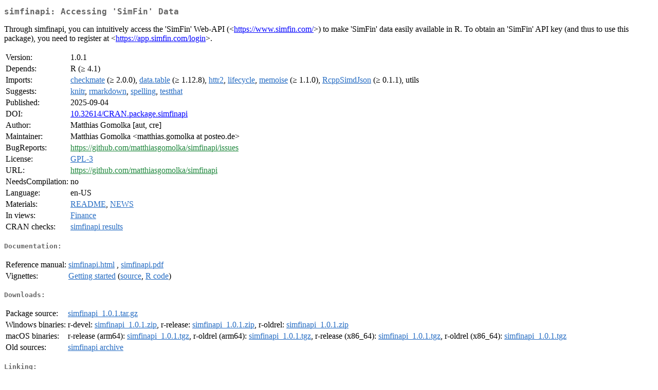

--- FILE ---
content_type: text/html
request_url: https://mirror.uned.ac.cr/cran/web/packages/simfinapi/index.html
body_size: 6871
content:
<!DOCTYPE html>
<html>
<head>
<title>CRAN: Package simfinapi</title>
<link rel="canonical" href="https://CRAN.R-project.org/package=simfinapi"/>
<link rel="stylesheet" type="text/css" href="../../CRAN_web.css" />
<meta http-equiv="Content-Type" content="text/html; charset=utf-8" />
<meta name="viewport" content="width=device-width, initial-scale=1.0, user-scalable=yes"/>
<meta name="citation_title" content="Accessing 'SimFin' Data [R package simfinapi version 1.0.1]" />
<meta name="citation_author" content="Matthias Gomolka" />
<meta name="citation_publication_date" content="2025-09-04" />
<meta name="citation_public_url" content="https://CRAN.R-project.org/package=simfinapi" />
<meta name="DC.identifier" content="https://CRAN.R-project.org/package=simfinapi" />
<meta name="DC.publisher" content="Comprehensive R Archive Network (CRAN)" />
<meta name="twitter:card" content="summary" />
<meta property="og:title" content="simfinapi: Accessing 'SimFin' Data" />
<meta property="og:description" content="Through simfinapi, you can intuitively access the 'SimFin' Web-API (&amp;lt;&lt;a href=&quot;https://www.simfin.com/&quot; target=&quot;_top&quot;&gt;https://www.simfin.com/&lt;/a&gt;&amp;gt;) to make 'SimFin' data easily available in R. To obtain an 'SimFin' API key (and thus to use this package), you need to register at &amp;lt;&lt;a href=&quot;https://app.simfin.com/login&quot; target=&quot;_top&quot;&gt;https://app.simfin.com/login&lt;/a&gt;&amp;gt;." />
<meta property="og:image" content="https://CRAN.R-project.org/CRANlogo.png" />
<meta property="og:type" content="website" />
<meta property="og:url" content="https://CRAN.R-project.org/package=simfinapi" />
<style type="text/css">
  table td { vertical-align: top; }
</style>
</head>
<body>
<div class="container">
<h2>simfinapi: Accessing 'SimFin' Data</h2>
<p>Through simfinapi, you can intuitively access the 'SimFin'
    Web-API (&lt;<a href="https://www.simfin.com/" target="_top">https://www.simfin.com/</a>&gt;) to make 'SimFin' data easily
    available in R. To obtain an 'SimFin' API key (and thus to use this
    package), you need to register at &lt;<a href="https://app.simfin.com/login" target="_top">https://app.simfin.com/login</a>&gt;.</p>
<table>
<tr>
<td>Version:</td>
<td>1.0.1</td>
</tr>
<tr>
<td>Depends:</td>
<td>R (&ge; 4.1)</td>
</tr>
<tr>
<td>Imports:</td>
<td><a href="../checkmate/index.html"><span class="CRAN">checkmate</span></a> (&ge; 2.0.0), <a href="../data.table/index.html"><span class="CRAN">data.table</span></a> (&ge; 1.12.8), <a href="../httr2/index.html"><span class="CRAN">httr2</span></a>, <a href="../lifecycle/index.html"><span class="CRAN">lifecycle</span></a>, <a href="../memoise/index.html"><span class="CRAN">memoise</span></a> (&ge; 1.1.0), <a href="../RcppSimdJson/index.html"><span class="CRAN">RcppSimdJson</span></a> (&ge; 0.1.1), utils</td>
</tr>
<tr>
<td>Suggests:</td>
<td><a href="../knitr/index.html"><span class="CRAN">knitr</span></a>, <a href="../rmarkdown/index.html"><span class="CRAN">rmarkdown</span></a>, <a href="../spelling/index.html"><span class="CRAN">spelling</span></a>, <a href="../testthat/index.html"><span class="CRAN">testthat</span></a></td>
</tr>
<tr>
<td>Published:</td>
<td>2025-09-04</td>
</tr>
<tr>
<td>DOI:</td>
<td><a href="https://doi.org/10.32614/CRAN.package.simfinapi">10.32614/CRAN.package.simfinapi</a></td>
</tr>
<tr>
<td>Author:</td>
<td>Matthias Gomolka [aut, cre]</td>
</tr>
<tr>
<td>Maintainer:</td>
<td>Matthias Gomolka  &#x3c;&#x6d;&#x61;&#x74;&#x74;&#x68;&#x69;&#x61;&#x73;&#x2e;&#x67;&#x6f;&#x6d;&#x6f;&#x6c;&#x6b;&#x61;&#x20;&#x61;&#x74;&#x20;&#x70;&#x6f;&#x73;&#x74;&#x65;&#x6f;&#x2e;&#x64;&#x65;&#x3e;</td>
</tr>
<tr>
<td>BugReports:</td>
<td><a href="https://github.com/matthiasgomolka/simfinapi/issues" target="_top"><span class="GitHub">https://github.com/matthiasgomolka/simfinapi/issues</span></a></td>
</tr>
<tr>
<td>License:</td>
<td><a href="../../licenses/GPL-3"><span class="CRAN">GPL-3</span></a></td>
</tr>
<tr>
<td>URL:</td>
<td><a href="https://github.com/matthiasgomolka/simfinapi" target="_top"><span class="GitHub">https://github.com/matthiasgomolka/simfinapi</span></a></td>
</tr>
<tr>
<td>NeedsCompilation:</td>
<td>no</td>
</tr>
<tr>
<td>Language:</td>
<td>en-US</td>
</tr>
<tr>
<td>Materials:</td>
<td><a href="readme/README.html"><span class="CRAN">README</span></a>, <a href="news/news.html"><span class="CRAN">NEWS</span></a> </td>
</tr>
<tr>
<td>In&nbsp;views:</td>
<td><a href="../../views/Finance.html"><span class="CRAN">Finance</span></a></td>
</tr>
<tr>
<td>CRAN&nbsp;checks:</td>
<td><a href="../../checks/check_results_simfinapi.html"><span class="CRAN">simfinapi results</span></a></td>
</tr>
</table>
<h4>Documentation:</h4>
<table>
<tr>
<td>Reference&nbsp;manual:</td>
<td>
 <a href="refman/simfinapi.html"><span class="CRAN">simfinapi.html</span></a> ,  <a href="simfinapi.pdf"><span class="CRAN">simfinapi.pdf</span></a> 
</td>
</tr>
<tr>
<td>Vignettes:</td>
<td>
<a href="vignettes/simfinapi.html"><span class="CRAN">Getting started</span></a> (<a href="vignettes/simfinapi.Rmd" type="text/plain; charset=utf-8"><span class="CRAN">source</span></a>, <a href="vignettes/simfinapi.R" type="text/plain; charset=utf-8"><span class="CRAN">R code</span></a>)<br/>
</td>
</tr>
</table>
<h4>Downloads:</h4>
<table>
<tr>
<td> Package&nbsp;source: </td>
<td> <a href="../../../src/contrib/simfinapi_1.0.1.tar.gz"> <span class="CRAN"> simfinapi_1.0.1.tar.gz </span> </a> </td>
</tr>
<tr>
<td> Windows&nbsp;binaries: </td>
<td> r-devel: <a href="../../../bin/windows/contrib/4.6/simfinapi_1.0.1.zip"><span class="CRAN">simfinapi_1.0.1.zip</span></a>, r-release: <a href="../../../bin/windows/contrib/4.5/simfinapi_1.0.1.zip"><span class="CRAN">simfinapi_1.0.1.zip</span></a>, r-oldrel: <a href="../../../bin/windows/contrib/4.4/simfinapi_1.0.1.zip"><span class="CRAN">simfinapi_1.0.1.zip</span></a> </td>
</tr>
<tr>
<td> macOS&nbsp;binaries: </td>
<td> r-release (arm64): <a href="../../../bin/macosx/big-sur-arm64/contrib/4.5/simfinapi_1.0.1.tgz"><span class="CRAN">simfinapi_1.0.1.tgz</span></a>, r-oldrel (arm64): <a href="../../../bin/macosx/big-sur-arm64/contrib/4.4/simfinapi_1.0.1.tgz"><span class="CRAN">simfinapi_1.0.1.tgz</span></a>, r-release (x86_64): <a href="../../../bin/macosx/big-sur-x86_64/contrib/4.5/simfinapi_1.0.1.tgz"><span class="CRAN">simfinapi_1.0.1.tgz</span></a>, r-oldrel (x86_64): <a href="../../../bin/macosx/big-sur-x86_64/contrib/4.4/simfinapi_1.0.1.tgz"><span class="CRAN">simfinapi_1.0.1.tgz</span></a> </td>
</tr>
<tr>
<td> Old&nbsp;sources: </td>
<td> <a href="https://CRAN.R-project.org/src/contrib/Archive/simfinapi"> <span class="CRAN"> simfinapi archive </span> </a> </td>
</tr>
</table>
<h4>Linking:</h4>
<p>Please use the canonical form
<a href="https://CRAN.R-project.org/package=simfinapi"><span class="CRAN"><samp>https://CRAN.R-project.org/package=simfinapi</samp></span></a>
to link to this page.</p>
</div>
</body>
</html>
